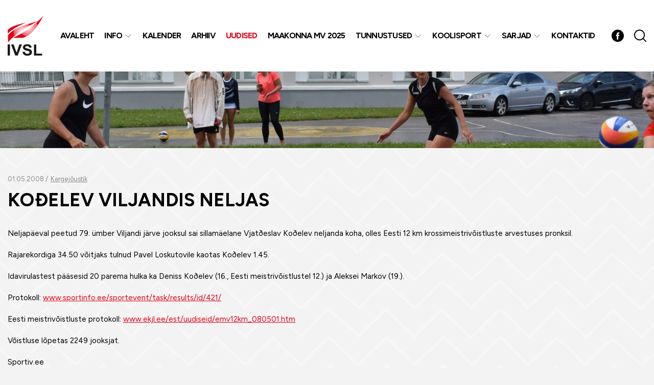

--- FILE ---
content_type: text/css
request_url: https://sportiv.ee/wp-content/themes/sportiv/theme/css/theme.css?ver=1763726035
body_size: 8816
content:
@charset "UTF-8";
*{min-height:0;min-width:0}img{max-width:100%;height:auto;min-height:1px}img.alignright{float:right;margin:0 0 1em 1em}img.alignleft{float:left;margin:0 1em 1em 0}img.aligncenter{display:block;margin-left:auto;margin-right:auto}.alignright{float:right}.alignleft{float:left}.aligncenter{display:block;margin-left:auto;margin-right:auto}a,button,input,textarea,select{outline:none!important}:focus{outline:none!important}.row:before,.row:after{width:0;height:0}body{overflow-x:hidden}#wrapper{width:100%;margin-left:auto;margin-right:auto}

svg *[fill="#11a2e2"],
svg *[fill="#3fa0e8"]{fill: #E30016}

.read-more-link{text-transform: uppercase; color: #C9C9C9}

body{background: #F3F3F3; font-family: "Figtree", sans-serif;}
.header-social {margin-right: 20px}

@media (min-width: 1200px){
    .w-max{
        max-width: 100vw!important;
        margin-left: calc( -100vw / 2 + 100% / 2 )!important;
        margin-right: calc( -100vw / 2 + 100% / 2 )!important;
    }
    .has-scrollbar .w-max{
        max-width: calc(100vw - var(--scroll-bar))!important;
        margin-left: calc(-50vw + 50% + (var(--scroll-bar) / 2))!important;
        margin-right: calc(-50vw + 50% + (var(--scroll-bar) / 2))!important;
    }
}
@media (max-width: 1199px){
    .w-max{margin-left: var(--grid-margin); margin-right: var(--grid-margin)}
}

.bg-white{background-color: #fff}

.searchbox{
    border: 1px solid #ddd;
    background-color: #fff;
    width: 100%
}
.searchbox,
.searchbox > .searchbox-submit{
    display: -ms-flexbox;
    display: -webkit-flex;
    display: flex;
    -webkit-flex-direction: row;
    -ms-flex-direction: row;
    flex-direction: row;
    -webkit-flex-wrap: wrap;
    -ms-flex-wrap: wrap;
    flex-wrap: wrap;
    -webkit-justify-content: center;
    -ms-flex-pack: center;
    justify-content: center;
    -webkit-align-content: center;
    -ms-flex-line-pack: center;
    align-content: center;
    -webkit-align-items: center;
    -ms-flex-align: center;
    align-items: center;
}

.searchbox > .searchbox-input,
.searchbox > .searchbox-submit{height: 2.5rem}
.searchbox > .searchbox-input{
    -webkit-flex: 1 1 auto;
    -ms-flex: 1 1 auto;
    flex: 1 1 auto;
    padding: 5px 15px;
    border: none;
    background: transparent
}
.searchbox > .searchbox-submit{width: 2.5rem; border: none; padding: 0; background: none}
.searchbox > .searchbox-submit:hover svg path{fill: #E30016}


.gallery{
    margin: -15px;
    display: -ms-flexbox;
    display: -webkit-flex;
    display: flex;
    -webkit-flex-direction: row;
    -ms-flex-direction: row;
    flex-direction: row;
    -webkit-flex-wrap: wrap;
    -ms-flex-wrap: wrap;
    flex-wrap: wrap;
    -webkit-justify-content: flex-start;
    -ms-flex-pack: start;
    justify-content: flex-start;
    -webkit-align-content: stretch;
    -ms-flex-line-pack: stretch;
    align-content: stretch;
    -webkit-align-items: stretch;
    -ms-flex-align: stretch;
    align-items: stretch;
}
    .gallery > .gallery-item{
        padding: 15px;
        -ms-flex: 0 0 100%;
        flex: 0 0 100%;
        width: 100%;
        max-width: 50%
    }

    @media (min-width: 567px){
        .gallery.gallery-columns-3 > .gallery-item,
        .gallery.gallery-columns-4 > .gallery-item,
        .gallery.gallery-columns-5 > .gallery-item{max-width: 33.3334%}
    }
    @media (min-width: 768px){
        .gallery.gallery-columns-4 > .gallery-item{max-width: 25%}
        .gallery.gallery-columns-5 > .gallery-item{max-width: 20%}
    }

/* =============================================================================
   header
   ========================================================================== */
#header{ font-size: 1rem; line-height: 1.25rem }

#header > .container > .row,
.col-logo svg{-webkit-transition:all .25s ease-in-out;-moz-transition:all .25s ease-in-out;-ms-transition:all .25s ease-in-out;-o-transition:all .25s ease-in-out;transition:all .25s ease-in-out}

#header{top:0;width:100%;background-color:#fff;z-index:100}

#header a{text-decoration:none}
#header ul{padding:0;list-style:none}

#primary-menu > ul > li > a{font-weight:700; letter-spacing:-0.75px; text-transform: uppercase}
.sub-menu-toggle{position:absolute;top:0;right:0;cursor:pointer;display:block}
#header .menu-item-has-children{position:relative}

#header li:hover > a,
#header [class*="current-menu-"] > a,
#header [class*="current_page_"] > a{color: #E30016}

#header > #collapseSearch{
    top: 100%;
    left: 0;
    width: 100%;
    background: #efefef;
    -webkit-box-shadow: 0px 5px 5px 0px rgba(0,0,0,0.05);
    -moz-box-shadow: 0px 5px 5px 0px rgba(0,0,0,0.05);
    box-shadow: 0px 5px 5px 0px rgba(0,0,0,0.05)
}
#header > #collapseSearch > .container{padding: 15px}

.toggleSearch{border: none; background: none; padding: 0}
    .toggleSearch:hover svg path{fill: #E30016}
    
.toggleSearch + *{margin-left: 15px}

/* =============================================================================
   builder
   ========================================================================== */
.whitebox-grid .whitebox-item{
    padding: 2.5rem 1.875rem 5rem;
    background-color: #fff;
    -webkit-box-shadow: 0px 0px 25px 0px rgba(0,0,0,0.05);
    -moz-box-shadow: 0px 0px 25px 0px rgba(0,0,0,0.05);
    box-shadow: 0px 0px 25px 0px rgba(0,0,0,0.05)
}
    .whitebox-grid .whitebox-item h2{font-size: 1.5rem; line-height: 1em; margin-bottom: 0.9375rem}
    .whitebox-grid .whitebox-item > .b-buttons:last-child{
        margin: 0;
        position: absolute;
        left: 1.875rem;
        bottom: 0;
        right: 1.875rem;
        height: 5rem;
        overflow: hidden;
    }
        .whitebox-grid .whitebox-item > .b-buttons:last-child > .row{height: calc(100% + 30px)}

.whitebox-grid .row-grid > .col{min-width: 100%}
@media (min-width: 620px){
    .whitebox-grid .row-grid > .col{min-width: 50%}
}
@media (min-width: 992px){
    .whitebox-grid .row-grid > .col{min-width: 33.3334%}
}

.whitebox-grid + .b-component{margin-top: 5rem}

.b-imglink-slider > * + *{margin-top: 2.5rem}

.b-imglink-slider .swiper-button-prev,
.b-imglink-slider .swiper-button-next{
    width: 2.5rem;
    height: 2.5rem;
    background: #fff;
    border-radius: 50%;
    top: calc( 50% - 3.75rem );
    -webkit-box-shadow: 0px 0px 25px 0px rgba(0,0,0,0.05);
    -moz-box-shadow: 0px 0px 25px 0px rgba(0,0,0,0.05);
    box-shadow: 0px 0px 25px 0px rgba(0,0,0,0.05)
}
.b-imglink-slider .swiper-slide > a{display: block; width: 100%; max-width: 270px; margin: 0 auto}

@media (min-width: 1440px){
    .b-imglink-slider .swiper-button-prev{left: -60px}
    .b-imglink-slider .swiper-button-next{right: -60px}
}

.col-nav{padding-left: unset!important; padding-right: unset!important}

body:not(.home) .builder-elements{background: url(../images/pattern.png) center top repeat-y}

.home .entry-banner + .whitebox-grid{margin-top: -160px}

.home .builder-elements{position: relative; isolation: isolate}
.home .builder-elements::before,
.home .builder-elements::after{
    content: '';
    display: block;
    width: 320px;
    height: 228.29px;
    background-size: contain;
    background-repeat: no-repeat;
    z-index: -1;
    position: absolute;
}

.home .builder-elements::before{right: -10px; top: 710px; background-image: url(../images/element.svg)}
.home .builder-elements::after{left: -10px; bottom: 10%; background-image: url(../images/element-2.svg)}

.builder-element{padding: 50px 0}
.builder-element.bg-lightblue{padding: 70px 0}
.builder-element.no-pad-top,
.builder-element.bg-transparent + .bg-transparent,
.builder-element.bg-lightblue + .bg-lightblue{padding-top: 0}
.builder-element.bg-transparent + .bg-lightblue,
.builder-element.bg-lightblue + .bg-transparent{margin-top: 20px}

.builder-element.bg-transparent:last-child{padding-bottom: 0}

.b-component + .b-component:not(.b-buttons):not(.b-heading){margin-top: 30px}
.b-component + .b-component.b-buttons{margin-top: 40px}
.b-component + .b-component.b-heading{margin-top: 70px}

.flex-iconcards{margin: -15px}
.flex-iconcards > *{
    padding: 15px;
    -ms-flex-preferred-size: 0;
    
    -ms-flex-positive: 1;
    flex-grow: 1;
    max-width: 100%
}

.iconcard{
    text-decoration: none!important;
    font-size: 1.125rem;
    line-height: 1.25rem;
    background-color: #EBEBEB;
    padding: 2.5rem 0.9375rem
}
    .iconcard > .d-flex{background: currentColor; max-width: 120px; margin: 0 auto 1.25rem}
    .iconcard:hover > .d-flex{opacity: .85}
        .iconcard > .d-flex:first-child::before{
            content: '';
            display: block;
            width: 0;
            padding-top: 133.3334%
        }

.b-quicklinks.bg-white{padding: 5rem 0}

.b-quicklinks.w-max:last-child:not(:first-child){margin-top: 4.375rem}

@media (min-width: 350px){
    .flex-iconcards > *{width: 50%}
}
@media (min-width: 640px){
    .flex-iconcards > *{width: 50%}
}
@media (min-width: 800px){
    .flex-iconcards > *{min-width: 25%; flex-basis: 0;}
	
}
@media (min-width: 1024px){
    .flex-iconcards > *{min-width: 20%}
}

.list-item-info h6{line-height: 1.125rem}

.posts-list-item + .posts-list-item{margin-top: 0.9375rem; padding-top: 0.9375rem; border-top: 1px dashed #ccc}
    .posts-list-item > .list-item-thumb:empty{width: 70px; height: 70px; background-color: #efefef}
    .posts-list-item > .list-item-thumb img{display: block}
    .posts-list-item > .list-item-thumb + .list-item-info{
        -ms-flex-preferred-size: 0;
        flex-basis: 0;
        -ms-flex-positive: 1;
        flex-grow: 1;
        max-width: 100%;
        padding-left: 30px
    }
    .posts-list-item .list-item-info > a{text-decoration: none!important}
	.posts-list-item .list-item-info > a.read-more{display: block; margin-top: 15px; color: #E30016; text-decoration: underline !important; background-color: transparent}
	.posts-list-item .list-item-info > a.read-more:hover{text-decoration:none !important}
	.posts-list-item .list-item-info h4 {margin-bottom: 15px}
a.read-more:hover{color: #E30016; text-decoration: none}
    .posts-list-item .list-item-info dl{
        font-size: 0.8125rem;
        color: #8B8B8B;
        position: relative;
        display: -ms-flexbox;
        display: -webkit-flex;
        display: flex;
        -webkit-flex-direction: row;
        -ms-flex-direction: row;
        flex-direction: row;
        -webkit-flex-wrap: wrap;
        -ms-flex-wrap: wrap;
        flex-wrap: wrap;
        -webkit-justify-content: flex-start;
        -ms-flex-pack: start;
        justify-content: flex-start;
        -webkit-align-content: flex-start;
        -ms-flex-line-pack: start;
        align-content: flex-start;
        -webkit-align-items: flex-start;
        -ms-flex-align: start;
        align-items: flex-start;
    }
        .posts-list-item .list-item-info dl dd{margin-bottom: 0.375rem}
        .posts-list-item .list-item-info dl dd:not(:last-child):after{content: ' / '; margin-right: 5px}


@media (min-width: 992px){
    .b-columns > .row > * + .offset-lg-1:before{
        content: '';
        display: block;
        width: 1px;
        position: absolute;
        top: 15px;
        bottom: 15px;
        background-color: #E6E6E6;
        left: -4.166665%;
        -moz-transform: translateX(-20px);
        -webkit-transform: translateX(-20px);
        -o-transform: translateX(-20px);
        -ms-transform: translateX(-20px);
        transform: translateX(-20px)
    }
}

.b-fwslider .swiper-container{overflow: visible}
.b-fwslider .swiper-slide{width: unset; height: unset}

@media (min-width: 1310px){
    .b-fwslider .swiper-container .swiper-button-prev{left: -50px}
    .b-fwslider .swiper-container .swiper-button-next{right: -50px}
}

/* =============================================================================
   entry
   ========================================================================== */
.entry-banner{isolation: isolate}
.entry-banner::before{content: ''; display: block; position: absolute; inset: 0; background: #000; opacity: .2;}
.home .entry-banner::before{opacity: .5}

.entry-banner:not(.single-locations){height: 9.375rem; background-color: #000}

.home .entry-banner{height: unset!important; text-shadow: 2px 2px 3px rgba(0, 0, 0, 0.5); font-size: 2rem; line-height: 2.25rem}
.home .entry-banner .container{height: 600px; padding-bottom: 160px}

.home .entry-banner h1{font-size: 4rem; line-height: 1em}
.home .entry-banner h1 + *{margin-top: 0.25rem}

@media (max-width: 991px){
    .home .entry-banner h1{font-size: 2.5rem}
    .home .entry-banner{font-size: 1.5rem; line-height: 1.75rem}
}

.single-locations .entry-banner,
.archive .entry-banner{height: 440px; z-index: 1}
.post-type-archive-locations .entry-banner{height: 9.375rem}
.entry-body{padding-top: 3.125rem}

.e-title{font-size: 2.25rem; line-height: 3rem; text-transform: uppercase}

.e-title + *:not(.row-grid){margin-top: 1.875rem}
.e-title + .row-grid{margin-top: 0.9375rem}

.entry-body h2{font-size: 1.8rem}
.entry-body h3{font-size: 1.4rem}

.e-content ul:not([class]),
.e-content ul.wp-el,
.e-content ol{padding-left: 1.125em}
    .e-content ul:not([class]) li + li,
    .e-content ul.wp-el li + li,
    .e-content ol:not([class]) li + li,
    .e-content ol.wp-el li + li{margin-top: 0.9375em}

.e-content > * + *,
.editor-content > * + *{margin-top: 20px}
.e-content > * + h1, .e-content > * + h2, .e-content > * + h3, .e-content > * + h4, .e-content > * + h5, .e-content > * + h6,
.editor-content > * + h1, .editor-content > * + h2, .editor-content > * + h3, .editor-content > * + h4, .editor-content > * + h5, .editor-content > * + h6{margin-top: 40px}

.wp-block-table {margin-top: 20px}
.wp-block-table table th,.wp-block-table table td{padding:0.875em 1.125em}.wp-block-table table{width:100%}.wp-block-table table thead tr{background-color:#E30016;color:#fff;font-weight:500}.wp-block-table table tbody tr:nth-child(odd){background-color:#fff}.wp-block-table table tbody tr:nth-child(even){background-color:#F0F0F0}.ml-empty{display:none!important}@media screen and (max-width: 817px) and (min-width: 420px){.ml-grid{display:-ms-flexbox;display:-webkit-flex;display:flex;-webkit-flex-direction:row;-ms-flex-direction:row;flex-direction:row;-webkit-flex-wrap:wrap;-ms-flex-wrap:wrap;flex-wrap:wrap;-webkit-justify-content:flex-start;-ms-flex-pack:start;justify-content:flex-start;-webkit-align-content:stretch;-ms-flex-line-pack:stretch;align-content:stretch;-webkit-align-items:stretch;-ms-flex-align:stretch;align-items:stretch}.ml-grid > .ml-table{-ms-flex-preferred-size:0;flex-basis:0;-ms-flex-positive:1;flex-grow:1;max-width:100%;min-width:50%;padding:10px;margin:0}.ml-grid > .ml-title{min-width:30%;max-width:40%}.ml-grid > .ml-title + .ml-value{min-width:60%}}.ml-responsive-table dd{font-size: clamp(0.9375rem, 3vw, 1rem)}

* + .location-link{margin-top: 1.875em}
.location-link{color: #E30016; text-decoration: none; line-height: 1.5em}
.location-link:hover{color: #000}
.location-link svg{margin-left: 0.6875em; width: 1.5em; height: 1.5em; display: block}

* + .event-location{margin-top: 2.5rem}

.event-location > h2,
.event-location > h3{margin-bottom: 1.25rem}

.single-event-meta{padding: 0; list-style: none}

.e-content a:not([class]):not(:hover){color: #E30016}

* + .upcoming-events-list{margin-top: 2.5rem}
.upcoming-events-list > h2 + *{margin-top: 1.25rem}

.event-location + .event-location{padding-top: 2.5rem; border-top: 1px solid #ddd}

.pagi-nav{width: 100%;}
* + .pagi-nav{margin-top: 2.5rem; text-align: center}
.pagi-nav a{text-decoration: none!important}

* + .wpfd-content{margin-top: 1.25rem}
.wpfd-content + *{margin-top: 3.125rem}

/* =============================================================================
   calendar
   ========================================================================== */
.b-title{text-transform: uppercase}

.b-title h1{color: #fff; text-shadow: 2px 2px 3px rgba(0, 0, 0, 0.5)}

* + .b-title{margin-top: 3.75rem}

/* =============================================================================
   sidebar
   ========================================================================== */
.gksm-custom-menu-widget ul{padding:0;list-style:none}.gksm-custom-menu-widget li + li{border-top:1px solid #E6E6E6}.gksm-custom-menu-widget a{display:block;padding:10px;text-decoration:none!important;color:#000;-webkit-transition:background .15s ease-in-out,color .15s ease-in-out;-moz-transition:background .15s ease-in-out,color .15s ease-in-out;-ms-transition:background .15s ease-in-out,color .15s ease-in-out;-o-transition:background .15s ease-in-out,color .15s ease-in-out;transition:background .15s ease-in-out,color .15s ease-in-out}.gksm-custom-menu-widget li:hover > a,.gksm-custom-menu-widget .current-menu-item > a,.gksm-custom-menu-widget .current-menu-parent > a,.gksm-custom-menu-widget .current-menu-ancestor > a{background-color:#E30016;color:#fff}
#sidebar {font-weight: 600}
#sidebar .gksm-custom-menu-widget,
body:not(.home) .calendar-wrap{
    background-color: #fff;
    padding: 1.25rem;
    -webkit-box-shadow: 0px 3px 6px 0px rgba(0,0,0,0.16);
    -moz-box-shadow: 0px 3px 6px 0px rgba(0,0,0,0.16);
    box-shadow: 0px 3px 6px 0px rgba(0,0,0,0.16)
}
.sidebar-inner > * + *{margin-top: 3.75rem}

.entry-banner .calendar-wrap{padding: 1.875rem}

.widget-title{margin-bottom: 1.25em; font-size: 1.5rem; line-height: 1.2; text-transform: uppercase}

/* =============================================================================
   calendar
   ========================================================================== */
.calendar-wrap{max-width: 370px; margin-left: auto; margin-right: auto}

.flatpickr-calendar{font-size: 0.9375rem!important}
.flatpickr-calendar.inline{top: 0!important; border: none!important; box-shadow: none!important}

.flatpickr-calendar, .flatpickr-weekdays, .flatpickr-days, .dayContainer{min-width: 100%!important; width: 100%!important; max-width: 100%!important}
.flatpickr-current-month{font-size:100%!important}
.flatpickr-weekdays{margin: 10px 0}

.dayContainer .flatpickr-day{
    display: -ms-flexbox!important;
    display: -webkit-flex!important;
    display: flex!important;
    -webkit-flex-direction: row;
    -ms-flex-direction: row;
    flex-direction: row;
    -webkit-flex-wrap: wrap;
    -ms-flex-wrap: wrap;
    flex-wrap: wrap;
    -webkit-justify-content: center;
    -ms-flex-pack: center;
    justify-content: center;
    -webkit-align-content: center;
    -ms-flex-line-pack: center;
    align-content: center;
    -webkit-align-items: center;
    -ms-flex-align: center;
    align-items: center;
    height: unset!important;
    border-radius: 50%!important;
}
.flatpickr-day::before{content: ''; display: block; width: 0; padding-top: 100%}

.flatpickr-day{height: unset!important; line-height: 24px!important;font-size: .9375rem!important}
.flatpickr-calendar{border-radius: 0!important}
.flatpickr-months .flatpickr-month{height: 24px!important}
.flatpickr-current-month{padding: 0 24px!important; line-height: 24px!important; height: 24px!important; width: 100%!important; left: 0!important}
.flatpickr-months .flatpickr-prev-month,
.flatpickr-months .flatpickr-next-month{
    padding: 0!important;
    width: 24px!important;
    height: 24px!important;
    display: -ms-flexbox;
    display: -webkit-flex;
    display: flex;
    -webkit-flex-direction: row;
    -ms-flex-direction: row;
    flex-direction: row;
    -webkit-flex-wrap: wrap;
    -ms-flex-wrap: wrap;
    flex-wrap: wrap;
    -webkit-justify-content: center;
    -ms-flex-pack: center;
    justify-content: center;
    -webkit-align-content: center;
    -ms-flex-line-pack: center;
    align-content: center;
    -webkit-align-items: center;
    -ms-flex-align: center;
    align-items: center;
}

.flatpickr-months .flatpickr-prev-month svg,
.flatpickr-months .flatpickr-next-month svg{width: 19.999px; height: 15px}

span.flatpickr-weekday{color: inherit; font-weight: 400!important; font-size: inherit!important}
.flatpickr-months *{color: inherit!important}

.flatpickr-months .flatpickr-prev-month svg,
.flatpickr-months .flatpickr-next-month svg{fill: #000}
.flatpickr-months .flatpickr-prev-month:hover svg,
.flatpickr-months .flatpickr-next-month:hover svg{fill: #E30016!important}

.has-events{color: #fff; text-decoration: none; border-radius: 50%!important}

.flatpickr-day.today{background-color: #f64747!important}
.flatpickr-day:not(:hover):not(.selected){background-color: #E3E3E3!important}
.flatpickr-day.today:not(:hover):not(.selected){background-color: #ddd!important}

.flatpickr-day.prevMonthDay:not(:hover):not(.selected),
.flatpickr-day.prevMonthDay:hover,
.flatpickr-day.nextMonthDay:not(:hover):not(.selected),
.flatpickr-day.nextMonthDay:hover{background-color: #fff!important; cursor: default!important}

.flatpickr-weekday,
.flatpickr-day{border: 2px solid #fff!important}

.flatpickr-weekday{border-bottom: none!important; height: 24px!important; line-height: 24px!important}
.flatpickr-weekday{color: #E30016!important}

.flatpickr-current-month span.cur-month{font-weight: 400!important; cursor: default!important; background: none!important}

.flatpickr-input[readonly]{cursor: unset!important}

/* =============================================================================
   footer
   ========================================================================== */
.home .builder-elements > .b-component:not(.w-max):last-child{margin-bottom: 5rem}

#footer{
    font-size: 0.8125rem;
    background: #F3F3F3;
    padding: 5rem 0
}
    #footer > .container > * + .d-flex{border-top:1px solid #fff; padding-top: 3.125rem}
        #footer a{text-decoration:none}
        #footer ul{padding:0;list-style:none}

#footer .b-partners + *{margin-top: 3.75rem}
#footer .b-partners > * + *{margin-top: 2.1875rem}

.home #footer{background: #fff}
.home #footer > .container > * + .d-flex{border-color: #F0F0F0}

/* =============================================================================
   media query
   ========================================================================== */
@media (min-width: 681px){
    .b-title{
        -ms-flex-preferred-size: 0;
        flex-basis: 0;
        -ms-flex-positive: 1;
        flex-grow: 1;
        max-width: 100%;
    }
}
@media (min-width: 992px){ 
    .sidebar-inner{
        position: sticky;
        margin-top: -7.5rem;
        top: 90px;
    }   

    #footer > .d-flex{padding:45px 0}.footer-contact{-ms-flex-preferred-size:0;flex-basis:0;-ms-flex-positive:1;flex-grow:1;max-width:100%}.footer-contact + *{padding-left:30px}#footer ul{margin:-15px;padding:0;list-style:none;display:-ms-inline-flexbox;display:-webkit-inline-flex;display:inline-flex;-webkit-flex-direction:row;-ms-flex-direction:row;flex-direction:row;-webkit-flex-wrap:wrap;-ms-flex-wrap:wrap;flex-wrap:wrap;-webkit-justify-content:flex-start;-ms-flex-pack:start;justify-content:flex-start;-webkit-align-content:center;-ms-flex-line-pack:center;align-content:center;-webkit-align-items:center;-ms-flex-align:center;align-items:center}#footer ul > li{padding:15px;position:relative}#footer ul > li:not(:last-child):after{content:'/';position:absolute;top:50%;right:-3px;-moz-transform:translateY(-50%);-webkit-transform:translateY(-50%);-o-transform:translateY(-50%);-ms-transform:translateY(-50%);transform:translateY(-50%)}
}
@media (min-width: 1024px){
    #wrapper{padding-top: 8.75rem}

    #header {position: fixed}
	.sidebar-inner{margin-top: -7.5rem; top: 10.9375rem}

    #header > .container > .row{height:8.75rem}#menu-toggle{display:none}#primary-menu > ul{display:-ms-flexbox;display:-webkit-flex;display:flex;-webkit-flex-direction:row;-ms-flex-direction:row;flex-direction:row;-webkit-flex-wrap:wrap;-ms-flex-wrap:wrap;flex-wrap:wrap;-webkit-justify-content:flex-end;-ms-flex-pack:end;justify-content:flex-end;-webkit-align-content:center;-ms-flex-line-pack:center;align-content:center;-webkit-align-items:center;-ms-flex-align:center;align-items:center}#primary-menu > ul > li:not(:last-child){margin-right:20px}#primary-menu .sub-menu{z-index:10;display:none;position:absolute;top:100%;margin-top:15px;left:0;white-space:nowrap;background-color:#fff;-webkit-box-shadow:0 15px 15px 0 rgba(0,0,0,0.15);-moz-box-shadow:0 15px 15px 0 rgba(0,0,0,0.15);box-shadow:0 15px 15px 0 rgba(0,0,0,0.15)}#primary-menu .sub-menu > li > a{display:block;padding:10px 15px}#primary-menu .sub-menu > li + li{border-top:1px solid #efefef}#header .menu-item-has-children{padding-right:1.25rem}.sub-menu-toggle{width:1rem;height:1rem;top:50%;-moz-transform:translateY(-50%);-webkit-transform:translateY(-50%);-o-transform:translateY(-50%);-ms-transform:translateY(-50%);transform: translateY(-50%)}.sub-menu-toggle svg{width:.75rem;height:.75rem}
	#header.fixed{
        -webkit-box-shadow: 0px 0px 25px 0px rgba(0,0,0,0.15);
        -moz-box-shadow: 0px 0px 25px 0px rgba(0,0,0,0.15);
        box-shadow: 0px 0px 25px 0px rgba(0,0,0,0.15)
    }
    #header.fixed > .container > .row{height: 80px}

    #header.fixed .col-logo svg{height: 50px; width: 44.33px}
}
@media (max-width: 1023px){
    body.toggled{overflow:hidden}#menu-toggle{display:block!important;transition:.8s ease;z-index:9999;position:relative;height:40px;width:40px;border:2px solid #E30016;-webkit-border-radius:50%;-moz-border-radius:50%;border-radius:50%;background:none}#menu-toggle .menui{display:block;position:absolute;width:26px;top:50%;left:50%;margin:-1px 0 0 -13px;height:2px;background:#E30016;-webkit-transition:all .35s ease-in-out;-moz-transition:all .35s ease-in-out;-ms-transition:all .35s ease-in-out;-o-transition:all .35s ease-in-out;transition:all .35s ease-in-out;border-radius:1px}#menu-toggle:not(.toggled) .menui.top-menu{margin-top:-6px}#menu-toggle:not(.toggled) .menui.bot-menu{margin-top:4px}#menu-toggle.toggled .menui.top-menu{top:18px;-webkit-transform:rotate(45deg);transform:rotate(45deg)}#menu-toggle.toggled .menui.mid-menu{opacity:0}#menu-toggle.toggled .menui.bot-menu{top:18px;-webkit-transform:rotate(-225deg);transform:rotate(-225deg)}#wrapper{padding-top:70px}#header{position:fixed;-webkit-box-shadow:0 0 25px 0 rgba(0,0,0,0.15);-moz-box-shadow:0 0 25px 0 rgba(0,0,0,0.15);box-shadow:0 0 25px 0 rgba(0,0,0,0.15)}#header > .container > .row{height:70px}#header-items{padding:70px 0 15px;position:fixed;width:100%;height:100%;top:0;width:100%;max-width:360px;background: rgb(239,239,239);
        background: -moz-linear-gradient(-45deg, rgba(239,239,239,1) 0%, rgba(255,255,255,1) 100%);
        background: -webkit-linear-gradient(-45deg, rgba(239,239,239,1) 0%,rgba(255,255,255,1) 100%);
        background: linear-gradient(135deg, rgba(239,239,239,1) 0%,rgba(255,255,255,1) 100%);
        filter: progid:DXImageTransform.Microsoft.gradient( startColorstr='#efefef', endColorstr='#ffffff',GradientType=1 );-webkit-transition:all .25s ease-in-out;-moz-transition:all .25s ease-in-out;-ms-transition:all .25s ease-in-out;-o-transition:all .25s ease-in-out;transition:all .25s ease-in-out;z-index:50}#primary-menu{position:relative;height:100%;overflow-x:hidden;overflow-y:auto}#header-items:not(.toggled){right:-100%}#header-items.toggled{right:0;-webkit-box-shadow:0 0 25px 0 rgba(0,0,0,0.15);-moz-box-shadow:0 0 25px 0 rgba(0,0,0,0.15);box-shadow:0 0 25px 0 rgba(0,0,0,0.15)}#primary-menu a{display:block;padding:10px 15px}#primary-menu > ul > li > a{font-size:1rem;line-height:1.25rem}#primary-menu .menu-item-has-children > a{padding-right:3.4375rem}#primary-menu li + li{border-top:1px solid rgba(0,0,0,0.05)}.sub-menu-toggle{width:2.5rem;height:2.5rem;background-color:rgba(0,0,0,0.05)}#primary-menu .sub-menu{background-color:rgba(255,255,255,.5);display:none}#primary-menu .sub-menu a{padding-left:1.875rem}#primary-menu .sub-menu a:hover,#primary-menu .sub-menu .current-menu-item > a,#primary-menu .sub-menu .current-menu-parent > a,#primary-menu .sub-menu .current-menu-ancestor > a{background-color:#E30016;color:#fff!important}

    #header .col-logo svg{height: 50px; width: 44.33px}
}
@media (max-width: 991px){
    #sidebar{margin-top: 30px}

    #footer > .d-flex{padding: 1.5625rem 0; text-align: center}
    #footer > .d-flex > *{width: 100%}
    
    #footer ul > li + li{margin-top: 0.3125rem}
    #footer * + .creator-logo{margin-top: 1.875rem}

    #footer .d-flex > *{
        min-width: 100%;
        flex-basis: 100%;
        text-align: center;
    }
}
@media (max-width: 680px){
    .entry-banner:not(.single-locations){height: 108px}
    .single-locations .entry-banner, .archive .entry-banner{height: auto; padding: 30px 0}
    .b-title{text-align: center}
    .b-title,
    .b-calendar{
        -ms-flex: 0 0 100%;
        flex: 0 0 100%;
        width: 100%;
        max-width: 100%;
        flex: 0 0 auto\0;
    }
    .b-calendar{width: 100%; margin-top: 15px}
    .entry-banner .b-calendar .calendar-wrap{margin-left: auto; margin-right: auto}
}

.flatpickr-day{cursor: default!important; background-color: #F0F0F0!important}
.flatpickr-day.selected{color: inherit!important}
.flatpickr-day >.has-events {
    background-color: #E30016;
    color: #fff!important;
    display: block;
    width: 100%;
    height: 100%;
    display: -ms-flexbox;
    display: -webkit-flex;
    display: flex;
    -webkit-flex-direction: row;
    -ms-flex-direction: row;
    flex-direction: row;
    -webkit-flex-wrap: wrap;
    -ms-flex-wrap: wrap;
    flex-wrap: wrap;
    -webkit-justify-content: center;
    -ms-flex-pack: center;
    justify-content: center;
    -webkit-align-content: center;
    -ms-flex-line-pack: center;
    align-content: center;
    -webkit-align-items: center;
    -ms-flex-align: center;
    align-items: center;
}
.flatpickr-day >.has-events:hover{background-color: #92000E}

.tippy-box{border-radius: 0}
ul.calendar-tooltip {padding: 5px;list-style: none}
ul.calendar-tooltip > li + li{border-top: 1px solid #F0F0F0; margin-top: 5px; padding-top: 5px}
.calendar-wrap{display:none}

.col-files > * + *{margin-top: .5rem}

.year-select-group {
    max-width: 177px;
}
* + .year-select-group{margin-top: 10px}

.year-select-group > select {
    border-radius: 0;
}
.year-select-group .nice-select {
	line-height: 26px !important;
}
form.wpcf7-form {margin-top: 15px;}
form.wpcf7-form input:not([type="submit"]){
   display: block;
   width: 100%;
   height: 42px;
   padding: 9px 19px;
   font-size: 1rem;
   font-weight: 400;
   line-height: 22px;
   color: #000;
   background-color: #fff;
   background-clip: padding-box;
   border: 1px solid #C9C9C9;
   border-radius: 0;
   transition: border-color 0.15s ease-in-out, box-shadow 0.15s ease-in-out;
   box-shadow: 0 1px 4px 0px rgba(31, 31, 31, 0.16);
   
}
.wpcf7-form-control-wrap {
	margin-bottom: 15px;
	display: block;
}
form.wpcf7-form .send{
    margin-top: 30px;
}
form.wpcf7-form .nice-select {
	width: 100% !important;
}
.wpcf7 form.invalid .wpcf7-response-output, .wpcf7 form.unaccepted .wpcf7-response-output {
    background-color: #ffffff!important;
    color: #dc3232;
    padding: 4px;
    padding-left: 6px;
    padding-right: 6px;
    text-align: center;
    margin-left: auto;
    margin-right: auto;
    width: fit-content;
    border: solid 1px #ff0404a6;
	box-shadow: 0 0 3px red;
}

.wpcf7 form.sent .wpcf7-response-output {
    
    color: #46b450;
	padding: 4px;
    padding-left: 6px;
    padding-right: 6px;
    text-align: center;
    margin-left: auto;
    margin-right: auto;
    width: fit-content;
	border: solid 1px #46b450;
	box-shadow: 0 0 3px #00ff3a;
}



.wpfd-content {padding: 0 !important; background: none!important; margin-left: -10px!important; margin-right: -10px!important}
.wpfd-container {margin: 0 !important;}
.wpfd-categories {min-height: 0 !important;}

.department-group + .department-group{
	margin-top: 1.25rem;
	padding-top: 1.25rem;
}
.department-group > * + *{margin-top: .5rem}

.tm-item{
	display: -ms-flexbox;
    display: -webkit-flex;
    display: flex;
    -webkit-flex-direction: row;
    -ms-flex-direction: row;
    flex-direction: row;
    -webkit-flex-wrap: wrap;
    -ms-flex-wrap: wrap;
    flex-wrap: wrap;
    -webkit-justify-content: flex-start;
    -ms-flex-pack: start;
    justify-content: flex-start;
    -webkit-align-content: center;
    -ms-flex-line-pack: center;
    align-content: center;
    -webkit-align-items: center;
    -ms-flex-align: center;
    align-items: center;
}
* + .tm-item__content{
	-ms-flex-preferred-size: 0;
    flex-basis: 0;
    -ms-flex-positive: 1;
    flex-grow: 1;
    max-width: 100%;
	padding-left: 1.25rem
}

.tm_name{font-size: 1.25rem; line-height: 1.3}
.tm_contacts{margin-top: .5rem}
.tm_job{font-style: italic}

.tm-item__img{width: 100px}
.tm-item__img:empty{height: 150px; background-color: #efefef}

.post-navigation {
	margin-top: 30px;
}
.post-categories a {margin-right: 10px;}

/* AMA CALENDAR */
.nice-select.form-control > .list{
    max-height: 18.75rem;
    overflow-y: auto
}

.block-ama-calendar{
    width: 100%;
    max-width: 85rem;
    padding-right: 15px;
    padding-left: 15px;
    margin-right: auto;
    margin-left: auto;
    position: relative;
    z-index: 1
}
*:not(.entry-banner) + .block-ama-calendar,
.block-ama-calendar + *{margin-top: 5rem}

.entry-banner + .block-ama-calendar{
    margin-top: -10rem;
    min-height: 10rem
}

.ama-calendar-monthly{
    background-color: #fff;
    border-radius: 8px;
    box-shadow: 0 0 25px 0 rgba(0, 0, 0, 0.05)
}
    .ama-calendar-monthly > .fc-header-toolbar{
        display: grid;
        grid-template-columns: auto 1fr auto;
        align-items: center;
        min-height: 3.125rem;
        gap: 0.5rem;
        box-shadow: 0 0 10px 0 rgba(0, 0, 0, 0.05);
        margin: 0!important
    }
        .ama-calendar-monthly > .fc-header-toolbar > .fc-toolbar-chunk > .fc-button{
            display: flex;
            flex-wrap: wrap;
            align-items: center;
            justify-content: center;
            align-self: stretch;
            min-height: 50px;
            width: 46px;
            padding: 0;
            background: none;
            border: none;
            color: currentColor;
            text-decoration: none;
            overflow: hidden;
            position: relative;
            box-shadow: none!important
        }
            .ama-calendar-monthly > .fc-header-toolbar > .fc-toolbar-chunk > .fc-button::before{
                content: '';
                display: block;
                width: 1px;
                height: calc(100% - 0.625rem);
                max-height: 1.25rem;
                background: currentColor;
                position: absolute;
                top: 50%;
                transform: translateY(-50%);
                user-select: none;
                pointer-events: none
            }
            .ama-calendar-monthly > .fc-header-toolbar > .fc-toolbar-chunk > .fc-prev-button::before{right: 0}
            .ama-calendar-monthly > .fc-header-toolbar > .fc-toolbar-chunk > .fc-next-button::before{left: 0}

        .ama-calendar-monthly > .fc-header-toolbar > .fc-toolbar-chunk > .fc-toolbar-title{
            text-align: center;
            font-size: 1.0625rem;
            line-height: 1.25rem;
            font-weight: 800;
            text-transform: uppercase
        }
        
    .ama-calendar-monthly > .fc-view-harness{padding: 0.9375rem}

    .fc-dayGridMonth-view table,
    .fc-dayGridMonth-view table thead,
    .fc-dayGridMonth-view table tbody,
    .fc-dayGridMonth-view table tr,
    .fc-dayGridMonth-view table th,
    .fc-dayGridMonth-view table td{display: block; border: none; padding: 0}

    .fc .fc-dayGridMonth-view .fc-scrollgrid-section,
    .fc .fc-dayGridMonth-view .fc-scrollgrid-section table,
    .fc .fc-dayGridMonth-view .fc-scrollgrid-section > td{height: unset}

    .fc-theme-standard .fc-dayGridMonth-view .fc-scrollgrid{border: none}

    .ama-calendar-monthly tr[role="row"]{
        display: grid;
        grid-template-columns: repeat(7, 1fr);
        gap: .625rem
    }
    .ama-calendar-monthly table[role="grid"] > * + *,
    .ama-calendar-monthly tr[role="row"] + tr[role="row"]{margin-top: .625rem}

    .ama-calendar-monthly tr[role="row"] > *{
        border: 1px solid #E9E9E9;
        background-color: #fff;
        border-radius: .375rem;
        padding: 0;
    }
    .ama-calendar-monthly tr[role="row"] > *:not(.fc-day-today){background-color: #FBFBFB;}
       .ama-calendar-monthly tr[role="row"] > * .fc-daygrid-day-frame{padding: .25rem}

    .ama-calendar-monthly tr[role="row"] > [role="columnheader"] a{text-decoration: none!important; color: #000!important}
    .ama-calendar-monthly tr[role="row"] > [role="columnheader"]{background-color: #fff}

    .ama-calendar-monthly .fc-daygrid-day-number{
        font-size: .9375rem;
        line-height: 1em;
        padding: 0;
        width: 1.375rem;
        height: 1.375rem;
        display: flex;
        flex-wrap: wrap;
        align-items: center;
        justify-content: center;
        color: #000;
        background-color: #E9E9E9;
        text-decoration: none!important;
        letter-spacing: -.02em;
        border-radius: .25rem
    }
    .ama-calendar-monthly tr[role="row"] > * .fc-daygrid-day-frame > .fc-daygrid-day-events{margin: 0}
        .ama-calendar-monthly tr[role="row"] > * .fc-daygrid-day-frame > .fc-daygrid-day-events > .fc-daygrid-event-harness > .fc-event{
            margin-left: 0;
            margin-right: 0;
            font-size: .6875rem;
            line-height: .8125rem;
            padding: 5px
        }

        .fc-daygrid-event-harness a:hover{
            background-color: #000000 !important;
            border-color: #000000 !important;
        }

    .ama-calendar-monthly tr[role="row"] > * .fc-daygrid-day-frame > * + .fc-daygrid-day-events{margin-top: .3125rem}

.ama-calendar-monthly tr[role="row"] > .fc-day-other .fc-daygrid-day-number{opacity: 1}

#ama_event_modal .modal-dialog{
    max-width: 56.25rem
}
#ama_event_modal .modal-dialog > .modal-content > .modal-body > .event-modal--wrapper{
    display: grid;
    grid-template-columns: 20.625rem 1fr;
    gap: 0
}
    #ama_event_modal .modal-dialog > .modal-content > .modal-body > .event-modal--wrapper > .left-sidebar,
    #ama_event_modal .modal-dialog > .modal-content > .modal-body > .event-modal--wrapper > .right-sidebar{padding: 1.875rem}
    #ama_event_modal .modal-dialog > .modal-content > .modal-body > .event-modal--wrapper > .left-sidebar{
        background: #ECECEC
    }
    #ama_event_modal .modal-dialog > .modal-content > .modal-body > .event-modal--wrapper > .right-sidebar{
        background: #F5F5F5;
        display: grid;
        grid-template-rows: 1fr auto;
        gap: 1.25rem 0
    }
    #ama_event_modal .modal-dialog > .modal-content > .modal-body > .event-modal--wrapper a:not(.btn){color: #E30016}
    #ama_event_modal .modal-dialog > .modal-content > .modal-body > .event-modal--wrapper a:not(.btn):hover{color: currentColor}

    #ama_event_modal .modal-dialog > .modal-content > .modal-body > .event-modal--wrapper > .left-sidebar,
    #ama_event_modal .modal-dialog > .modal-content > .modal-body > .event-modal--wrapper > .right-sidebar,
    #ama_event_modal .modal-dialog > .modal-content > .modal-body > .event-modal--wrapper > .left-sidebar img{border-radius: 0.5rem}
    
    #ama_event_modal .modal-dialog > .modal-content > .modal-body > .event-modal--wrapper h2{
        font-size: 1.5rem;
        line-height: 1.875rem;
    }
    #ama_event_modal .modal-dialog > .modal-content > .modal-body > .event-modal--wrapper > .right-sidebar > * + *{margin: 0!important}
    #ama_event_modal .modal-dialog > .modal-content > .modal-body > .event-modal--wrapper > .right-sidebar > .event-contents > * + *{margin-top: 1.25rem}
    #ama_event_modal .modal-dialog > .modal-content > .modal-body > .event-modal--wrapper > .right-sidebar > .event-contents > .event_date + .event_place,
    #ama_event_modal .modal-dialog > .modal-content > .modal-body > .event-modal--wrapper > .right-sidebar > .event-contents > .event_date + .event_organizer,
    #ama_event_modal .modal-dialog > .modal-content > .modal-body > .event-modal--wrapper > .right-sidebar > .event-contents > .event_place + .event_organizer{margin-top: .625rem}
    #ama_event_modal .modal-dialog > .modal-content > .modal-body > .event-modal--wrapper > .right-sidebar .event_date,
    #ama_event_modal .modal-dialog > .modal-content > .modal-body > .event-modal--wrapper > .right-sidebar .event_place{
        position: relative;
        padding-left: 1.75rem
    }
    #ama_event_modal .modal-dialog > .modal-content > .modal-body > .event-modal--wrapper > .right-sidebar .event_date::before,
    #ama_event_modal .modal-dialog > .modal-content > .modal-body > .event-modal--wrapper > .right-sidebar .event_place::before{
        content: '';
        width: 1.125rem;
        height: 1.125rem;
        background-color: #E30016;
        position: absolute;
        top: calc(50% - .5625rem);
        left: 0;
    }
    #ama_event_modal .modal-dialog > .modal-content > .modal-body > .event-modal--wrapper > .right-sidebar .event_date::before{
        mask: url(../images/icon-cal.svg) center no-repeat;
        mask-size: contain;
        -webkit-mask: url(../images/icon-cal.svg) center no-repeat;
        -webkit-mask-size: contain
    }
    #ama_event_modal .modal-dialog > .modal-content > .modal-body > .event-modal--wrapper > .right-sidebar .event_place::before{
        mask: url(../images/icon-loc.svg) center no-repeat;
        mask-size: contain;
        -webkit-mask: url(../images/icon-loc.svg) center no-repeat;
        -webkit-mask-size: contain
    }
    #ama_event_modal .modal-dialog > .modal-content > .modal-body > .event-modal--wrapper > .right-sidebar * + .editor-content{
        padding-top: 1.25rem;
        border-top: 1px solid #E9E9E9
    }
    #ama_event_modal .modal-header{
        border: none;
        justify-content: flex-end;
        padding: .25rem
    }
        #ama_event_modal .modal-header > .btn-close{
            width: 40px;
            height: 40px;
            border: none;
            border-top-right-radius: 12px;
            border-bottom-left-radius: 12px;
        }

@media (max-width: 1199px){
    #ama_event_modal .modal-dialog > .modal-content > .modal-body > .event-modal--wrapper > .left-sidebar,
    #ama_event_modal .modal-dialog > .modal-content > .modal-body > .event-modal--wrapper > .right-sidebar{padding: 0.9375rem}
    #ama_event_modal .modal-dialog > .modal-content > .modal-body > .event-modal--wrapper{grid-template-columns: 11.25rem 1fr}
}
@media (max-width: 767px){
    #ama_event_modal .modal-dialog > .modal-content > .modal-body > .event-modal--wrapper > .left-sidebar,
    #ama_event_modal .modal-dialog > .modal-content > .modal-body > .event-modal--wrapper > .right-sidebar{padding: 0.625rem}
}
@media (max-width: 567px){
    #ama_event_modal .modal-dialog > .modal-content > .modal-body > .event-modal--wrapper{grid-template-columns: 1fr}
    #ama_event_modal .modal-dialog > .modal-content > .modal-body > .event-modal--wrapper > .left-sidebar img{max-width: 11.25rem; height: auto; display: block; margin: 0 auto}
}

.block-ama-event-table{
    width: 100%;
    max-width: 85rem;
    padding-right: 15px;
    padding-left: 15px;
    margin-right: auto;
    margin-left: auto;
    position: relative;
    z-index: 1
}
* + .block-ama-event-table,
.block-ama-event-table + *{margin-top: 5rem}
    .ama-events-table > * + *{margin-top: 1.875rem}
    .ama-events-table > .acm-header > h2{
        text-transform: uppercase;
        font-size: 2.5rem;
        line-height: 3rem;
    }

.aet-main .icon-calendar,
.aet-main .icon-location{display: block; position: relative}
.aet-main .icon-calendar{padding-left: 1.75rem}
.aet-main .icon-location{padding-left: 1.5625rem}

.aet-main .icon-calendar::before,
.aet-main .icon-location::before{
    content: '';
    display: block;
    height: 1.125rem;
    position: absolute;
    left: 0;
    top: calc(50% - 0.5625rem);
    background: currentColor
}
.aet-main .icon-calendar::before{
    width: 1.125rem;
    mask: url(../images/icon-cal.svg) center no-repeat;
    mask-size: contain;
    -webkit-mask: url(../images/icon-cal.svg) center no-repeat;
    -webkit-mask-size: contain;
}
.aet-main .icon-location::before{
    width: .9375rem;
    mask: url(../images/icon-loc.svg) center no-repeat;
    mask-size: contain;
    -webkit-mask: url(../images/icon-loc.svg) center no-repeat;
    -webkit-mask-size: contain;
}
.aet-main tbody .icon-calendar::before,
.aet-main tbody .icon-location::before{background: #E30016}


.ama-events-table .event-table-title{
    font-weight: 700;
    cursor: pointer;
}
.ama-events-table .event-table-title:hover{
    color: #E30016
}

@media (min-width: 992px){
    .aet-main{
        font-size: .9375rem;
        line-height: 1.125rem;
        border-collapse: separate;
        border-spacing: 0
    }
    .aet-main tr:not(.empty_table_row) > *{background-color: #fff; padding: 1.0625rem 1.5625rem}
    .aet-main tr.empty_table_row > *{padding: 5px 0; border: none}
    .aet-main tr:not(.empty_table_row) > *:first-child{border-top-left-radius: 8px; border-bottom-left-radius: 8px}
    .aet-main tr:not(.empty_table_row) > *:last-child{border-top-right-radius: 8px; border-bottom-right-radius: 8px}
    .aet-main thead > tr:not(.empty_table_row) > *{color: #fff; background-color: #E30016; border: 1px solid #E30016}
    .aet-main tbody > tr:not(.empty_table_row) > *{border: 1px solid #E9E9E9}
    .aet-main tr > *:not(:first-child, .empty_table_row){border-left: 0!important}
    .aet-main tr > *:not(:last-child, .empty_table_row){border-right: 0!important}

    .aet-main tr > *:first-child{
        font-weight: 700
    }
    .ama-events-table .event-table-title{
        font-size: 1.25rem;
        line-height: 1.5rem
    }
    
    .aet-main .td-cell{
        display: flex;
        flex-wrap: wrap;
        align-items: center;
        justify-content: flex-start;
        text-align: left;
        height: 100%;
        position: relative;
        min-height: 1.875rem
    }
    .aet-main tr > :not(:first-child) .td-cell::before{
        content: '';
        display: block;
        width: 1px;
        min-height: 30px;
        height: 100%;
        position: absolute;
        top: 50%;
        left: 0;
        transform: translate(-1.5625rem, -50%);
        background: currentColor
    }
}
@media (max-width: 991px){
    .ama-events-table > .acm-header > h2{
        font-size: 1.875rem;
        line-height: 2.25rem
    }

    .aet-main,
    .aet-main tbody,
    .aet-main tr,
    .aet-main th,
    .aet-main td{display: block}
    .aet-main thead{display: none!important}
    .aet-main tr:not(.empty_table_row){
        padding: 15px;
        border: 1px solid #E9E9E9;
        background-color: #fff;
        border-radius: .5rem
    }
    .aet-main tr:not(.empty_table_row){
        display: grid;
        grid-template-rows: auto 1fr auto auto;
        gap: .5rem;
    }
    .aet-main .event-table-title{font-size: 1.125rem; line-height: 1.375rem}
}
@media (min-width: 768px) and (max-width: 991px){
    .aet-main tbody{
        display: grid;
        grid-template-columns: repeat(2, 1fr);
        gap: .625rem
    }
    .aet-main tr.empty_table_row{display: none!important}
}
@media (max-width: 767px){
    .ama-events-table > .acm-header > h2{
        font-size: 1.5rem;
        line-height: 1.875rem
    }

    .aet-main tr.empty_table_row:not(:first-child){margin-top: .625rem}
}

/* =============================================================================
   animated close icon
   ========================================================================== */
.remove, .btn-close{position: relative; display: block; overflow: hidden; text-decoration: none}
   .remove::before, .remove::after,
   .btn-close::before, .btn-close::after{content: ''; display: block; width: 12px; height: 2px; position: absolute; top: calc(50% - 1px); left: calc(50% - 6px); background-color: currentColor; transition: background-color .2s ease-in-out, transform .2s ease-in-out, width .2s ease-in-out}
   .remove::before, .btn-close::before{transform: rotate(45deg)}
   .remove::after, .btn-close::after{transform: rotate(-45deg)}
   .remove:hover::before, .remove:hover::after,
   .btn-close:hover::before, .btn-close:hover::after{transform: rotate(0)}

/* =============================================================================
   ama cal additional
   ========================================================================== */
.ama-calendar-monthly tr[role="row"] > *:only-child{grid-column: 1 / -1}
.fc-theme-standard .fc-scrollgrid{border: none!important}

.fc-dayGridDay-view table thead,
.fc-dayGridDay-view table tbody{
    display: block;
    border: none;
    padding: 0;
}

.ama-calendar-monthly .fc-theme-standard .fc-dayGridDay-view *[role="presentation"]{border-right: none!important}

.ama-calendar-monthly .fc-daygrid-day-number{pointer-events: none; user-select: none}
.ama-calendar-monthly tr[role="row"] > * .fc-daygrid-day-frame > .fc-daygrid-day-events > .fc-daygrid-event-harness > .fc-event{cursor: pointer}

.b-calendar .flatpickr-innerContainer,
.b-calendar .flatpickr-innerContainer > .flatpickr-rContainer,
.b-calendar .flatpickr-innerContainer > .flatpickr-rContainer > .flatpickr-days,
.b-calendar .flatpickr-innerContainer > .flatpickr-rContainer > .flatpickr-days > .dayContainer,
.sidebar-inner .flatpickr-innerContainer,
.sidebar-inner .flatpickr-innerContainer > .flatpickr-rContainer,
.sidebar-inner .flatpickr-innerContainer > .flatpickr-rContainer > .flatpickr-days,
.sidebar-inner .flatpickr-innerContainer > .flatpickr-rContainer > .flatpickr-days > .dayContainer{overflow: visible!important}

.b-calendar .flatpickr-months .flatpickr-prev-month,
.b-calendar .flatpickr-months .flatpickr-next-month,
.sidebar-inner .flatpickr-months .flatpickr-prev-month,
.sidebar-inner .flatpickr-months .flatpickr-next-month{z-index: 0!important}

.b-calendar .tippy-content > .calendar-tooltip,
.sidebar-inner .tippy-content > .calendar-tooltip{
	max-height: 200px;
	overflow-x: hidden;
	overflow-y: auto
}

.b-calendar .flatpickr-months,
.sidebar-inner .flatpickr-months{margin-left: 24px!important; margin-right: 24px!important}

--- FILE ---
content_type: application/javascript
request_url: https://sportiv.ee/wp-content/plugins/wp-smartcrop/js/jquery.wp-smartcrop.min.js?ver=2.0.10
body_size: 1252
content:
/**
 * jQuery WP-SmartCrop v2.0.6
 * Copyright (c) 2017 Greg Schoppe
 * License: http://www.opensource.org/licenses/mit-license.php
 **/
!function(t){t.fn.extend({wpsmartcrop:function(e){e=t.extend({focal_point:null,compatibility:null,focus_mode:"power-lines"},e);for(var o=0,i=["webkit","moz"],n=window.requestAnimationFrame,a=window.cancelAnimationFrame,r=0;r<i.length&&!n;++r)n=window[i[r]+"RequestAnimationFrame"],a=window[i[r]+"CancelAnimationFrame"]||window[i[r]+"CancelRequestAnimationFrame"];n||(n=function(t,e){var i=(new Date).getTime(),n=Math.max(0,16-(i-o)),a=window.setTimeout(function(){t(i+n)},n);return o=i+n,a}),a||(a=function(t){clearTimeout(t)});var s,c="objectFit"in(s=document.createElement("div")).style&&"objectPosition"in s.style||"OobjectFit"in s.style&&"OobjectPosition"in s.style;function p(t){var o=function(t,e,o,i){i||(i="power-lines");var n,a=o/=100,r=e-t;return"power-lines"==i&&(a=function(t,e){for(var o=e[0],i=Math.abs(t-o),n=0;n<e.length;n++){var a=Math.abs(t-e[n]);a<i&&(i=a,o=e[n])}return o}(o,[.33333,.5,.66667])),(n=Math.round(o*e-a*t))>r&&(n=r),n<0&&(n=0),-1*n},i=t.data("smartcrop-focus"),n=t.data("smartcrop-mode"),a=[t[0].naturalWidth?t[0].naturalWidth:t[0].getAttribute("width"),t[0].naturalHeight?t[0].naturalHeight:t[0].getAttribute("height")],r=[t.width(),t.height()],s=function(t,e){var o=t[0]/t[1];return o>e[0]/e[1]?[Math.round(e[1]*o),e[1]]:[e[0],Math.round(e[0]/o)]}(a,r),c=[0,0];return i||(i=e.focal_point),!(!i||i.length<2||!a[0]||!a[1]||!r[0]||!r[1])&&(n||(n=void 0!==window.wpsmartcrop_focus_mode?e.focus_mode:"power-lines"),r[0]/r[1]<s[0]/s[1]?c[0]=o(r[0],s[0],i[0],n):c[1]=o(r[1],s[1],i[1],n),{final_width:s[0],final_height:s[1],offset_x:c[0],offset_y:c[1]})}function d(t,e){var o=p(t);if(e){var i=o.offset_x+"px "+o.offset_y+"px";t.css({"-o-object-position":i,"object-position":i}),t.addClass("wpsmartcrop-rendered")}else{var n=t.position(),a=t.next(".wpsmartcrop-overlay"),r=a.find("img");a.css({width:t.width()+"px",height:t.height()+"px",top:n.top+"px",left:n.left+"px"}),r.css({width:o.final_width+"px",height:o.final_height+"px",top:o.offset_y+"px",left:o.offset_x+"px"}),a.addClass("wpsmartcrop-overlay-rendered")}}return this.each(function(){var o=t(this);if(o.is("img")){var i=[o[0].naturalWidth?o[0].naturalWidth:o[0].getAttribute("width"),o[0].naturalHeight?o[0].naturalHeight:o[0].getAttribute("height")];if(0!=i[0]&&0!=i[1]){o.data("wpsmartcrop-natural-dims",i),o.next("wpsmartcrop-overlay").remove(),e.focal_point?o.data("smartcrop-focus",e.focal_point):o.data("smartcrop-focus")||o.data("smartcrop-focus",[50,50]);var r=!0;if("new"!=e.compatibility&&("old"==e.compatibility||!c)){r=!1;var s=o.clone().removeClass("wpsmartcrop-image").removeAttr("data-smartcrop-focus");t("<div></div>").addClass("wpsmartcrop-overlay").append(s).insertAfter(o)}d(o,r);var p=!1;t(window).resize(function(){a(p),p=n(function(){d(o,r)})}),t(window).on("load",function(){d(o,r)}),o.on("wpsmartcrop-redraw",function(){d(o,r)})}}})}})}(jQuery),jQuery(document).ready(function(t){"undefined"==typeof wpsmartcrop_options&&(wpsmartcrop_options={});var e=function(){t("img.wpsmartcrop-image").wpsmartcrop(wpsmartcrop_options)};e();var o=o||navigator.userAgent,i=-1!==o.indexOf("Trident/7");"MutationObserver"in window&&!i&&new MutationObserver(function(t){e()}).observe(document.documentElement,{attributes:!1,characterData:!1,childList:!0,subtree:!0})});


--- FILE ---
content_type: image/svg+xml
request_url: https://sportiv.ee/wp-content/uploads/2020/09/eok_logo.svg
body_size: 5315
content:
<svg xmlns="http://www.w3.org/2000/svg" width="63.318" height="97.216" viewBox="0 0 63.318 97.216"><path d="M41.34,49.528l.333-.5.347-.484.333-.483.332-.469L43,47.125l.3-.469.287-.453.272-.454.242-.453.212-.439.2-.423.167-.423.12-.423.091-.408.046-.394.015-.392L44.922,42l-.075-.377-.121-.378c-.121-.287-.166-.514-.287-.8-.091-.257.211-.393.393-.152l.635.817.438.967.363.907.3.862.242.831.211.8.152.786.1.741.061.71.03.7v.666l-.03.649-.046.62-.075.6-.106.589-.106.575-.106.559-.136.514-.121.544-.12.514-.121.514-.106.5-.091.5-.091.5-.06.5-.03.5-.015.484.015.514.045.5.091.514.121.529.181.544.227.575,1.028,3.023c.09.257-.3.348-.408.181l-.257-.3-.015-.03-.046-.061-.045-.06-.076-.076-.06-.106-.091-.12-.091-.121-.1-.152L46.4,62.92l-.106-.181-.136-.2-.121-.211-.136-.227-.136-.242-.151-.242-.136-.272-.151-.272-.152-.3-.136-.3-.151-.318-.136-.332-.136-.348-.136-.348-.136-.363-.121-.377-.121-.393-.121-.393-.106-.409-.09-.408-.091-.438-.076-.423-.03-.2-.015-.2-.03-.2-.03-.181L43.5,54.97l-.031-.182-.015-.166-.015-.166-.015-.167-.015-.151-.015-.151-.015-.151V53.7l-.016-.136-.015-.121v-.136l-.015-.106V53.05l-.166.211L43,53.5l-.167.242-.166.242-.166.257-.151.257-.166.272-.167.272-.151.287-.151.287-.151.3-.136.3-.136.317-.136.333-.121.348-.106.347-.106.363-.091.378-.09.393-.061.408-.06.423-.046.439-.03.453-.015.469-.015.483.015.5.03.529.061.544.06.545.287,1.36c.076.317-.287.484-.438.121l-.181-.272-.015-.015-.015-.016v-.015l-.031-.03-.015-.03-.03-.045-.03-.046-.031-.045-.03-.061-.045-.075-.045-.076-.046-.075-.06-.091-.046-.091-.075-.105-.015-.046-.015-.03-.031-.045-.015-.031-.03-.045-.015-.03-.03-.046-.015-.045-.031-.03-.03-.045-.015-.046-.03-.045-.015-.045-.031-.046-.03-.045-.03-.046-.015-.03-.015-.015v-.03l-.015-.03L39.3,63.1l-.016-.031-.015-.03-.015-.03-.121-.212-.121-.211-.136-.242-.121-.242-.136-.257-.136-.272-.136-.272-.136-.287-.151-.3-.136-.3-.151-.317-.136-.333-.136-.333-.151-.347-.136-.363-.136-.363-.136-.362-.137-.378-.12-.393-.121-.393-.136-.408-.106-.409L36.2,55.6l-.106-.423L36,54.743l-.09-.439-.091-.438-.076-.453-.075-.439-.061-.468-.06-.469-.03-.468-.031-.333-.015-.317-.015-.3-.015-.317L35.43,50V49.12l.015-.287v-.272l.015-.273.015-.256v-.257l.015-.242.015-.242.031-.227.015-.227.015-.2.015-.212.015-.181.015-.181.031-.288-.182.182-.363.393-.347.378-.348.378-.332.377-.333.378-.317.378-.3.393-.3.378-.287.408-.272.393-.272.423-.257.424-.242.438-.227.453-.211.484-.2.5-.2.514-.167.514-.151.574-.151.59-.121.619-.106.635-.106.68-.06.726-.061.741-.03.786-.015.831v.862l.03.906.031.938.755,3.4a.276.276,0,0,1-.529.12l-.106-.181c-.408-.71-.8-1.421-1.178-2.146l-.152-.318-.166-.317-.166-.318-.182-.347L27.842,62l-.181-.348-.182-.362-.2-.378-.182-.393-.2-.408-.2-.408-.181-.439-.2-.438-.182-.454-.2-.468-.182-.484-.166-.5-.181-.514-.167-.514-.151-.544-.151-.574L24.8,54.2l-.121-.59-.136-.589-.106-.635-.106-.65-.09-.665-.076-.68-.06-.711-.061-.725-.03-.741L24,47.442v-1.5l.015-.484v-.469l.015-.468.03-.469.015-.453.031-.439.015-.423.03-.423.03-.408.03-.408.031-.378.03-.363.03-.363.03-.347.031-.318.03-.317.03-.287.03-.288.03-.257.016-.241.03-.212.015-.2-.363.377-.468.514-.484.529-.484.529-.483.529-.484.56-.5.559-.484.589-.483.59-.469.62-.469.635-.453.665-.438.68-.409.71-.408.726-.377.755-.348.786-.333.817-.3.846-.272.892-.242.907-.212.952-.166.983L15.3,54.713l-.09,1.073L15.16,56.9v1.164l.061,1.194.09,1.255.167,1.3.211,1.345.544,2.615c.091.287-.256.408-.483.136l-.091-.121-.06-.06-.091-.121-.121-.152-.151-.2-.182-.227-.2-.272-.227-.3-.226-.348-.257-.393-.272-.408L13.6,62.86l-.287-.484-.3-.5-.287-.544-.3-.574-.287-.6-.287-.62-.272-.65-.272-.68-.257-.7-.242-.726-.227-.755-.211-.756-.167-.786-.166-.8-.121-.817-.09-.831-.061-.861-.03-.862.015-.877.06-.892.2-1.6.333-1.572.453-1.557.544-1.511.65-1.512.741-1.481.8-1.466.877-1.451.937-1.436.967-1.421,1.013-1.406,1.028-1.406,1.043-1.405,1.058-1.406,1.043-1.391,1.043-1.405,1-1.391.983-1.406.922-1.405.876-1.421.817-1.436.725-1.436.665-1.451.559-1.466.454-1.482.332-1.5.212-1.512.106-1.541L30.124,6.1l-.2-1.6L29.6,2.882,28.734.222c-.045-.212.242-.318.408-.106L31.7,4.8l.454.907.65,1.813.544,1.769.484,1.723.393,1.693.317,1.632.257,1.618.181,1.572.106,1.542.061,1.5v1.481L35.1,23.484l-.09,1.406-.151,1.375L34.674,27.6l-.211,1.315-.257,1.284-.272,1.255-.3,1.24L33.3,33.884l-.333,1.179-.348,1.148-.362,1.134-.378,1.1-.363,1.089-.363,1.073-.362,1.043-.333,1.013-.333,1.012-.317.983-.151.574.408-.665.469-.665.483-.665.5-.65.5-.65.514-.635.514-.619.514-.62.514-.62.513-.605.5-.6.484-.59.469-.589.438-.59.438-.589L37.3,35.3l.363-.589L38,34.141l.3-.575.272-.574.212-.559.166-.575.136-.559.075-.575.016-.574-.031-.559-.09-.575-.152-.589-.317-.8c-.136-.348.227-.5.514-.2l.68,1.119.454,1.345.377,1.285.333,1.224L41.2,33.58l.212,1.134.166,1.1.121,1.058.06,1.013.031.968v.952l-.046.907-.06.876-.106.862-.121.816-.136.8-.166.786-.182.756-.181.741-.2.71-.2.711-.2.695-.2.68-.181.68-.182.68-.166.666-.151.665-.136.665-.121.65-.046.317.152-.348.272-.513.272-.529.3-.53.317-.514.318-.513.332-.5Z"/><path d="M42.277,50l.333-.484.347-.483.333-.484.317-.484.318-.468.317-.454.287-.468.257-.439.257-.453.212-.439.2-.423.151-.423.136-.423.091-.408.045-.393.016-.393-.031-.393-.075-.378-.121-.378-.348-.756-.468-.65c2.116,2.041,3.914,6.7,3.763,10.112-.846,6.122-1.995,7.074-1.194,11.745l.3,1.723.016.091-.076-.151-.106-.136-.09-.152-.121-.151-.121-.181-.121-.2-.136-.211-.121-.227-.151-.242a14.906,14.906,0,0,1-2.419-7.452c-2.554,3.643-3.612,5.26-3.461,8.4l.075,1.452v.211l-.09-.393-.061-.106-.06-.105-.015-.031-.031-.045-.015-.03-.03-.03-.015-.046-.03-.045-.015-.03-.031-.046-.015-.045-.03-.045-.015-.031-.03-.045-.031-.045-.015-.046-.03-.045-.03-.045-.015-.031-.015-.03-.016-.015-.015-.03-.015-.03-.015-.016-.015-.03-.015-.03-.106-.212-.121-.226-.136-.227-.121-.257-.136-.257-.136-.257-.136-.287-.151-.287L39,61.2l-.136-.317-.151-.317-.136-.318-.151-.348-.137-.332L38.15,59.2A24.059,24.059,0,0,1,36.579,47.26c-5.639,6-7.331,10.354-6.394,16.6l.272,1.783.045.212-.136-.318-.075-.12-.061-.121-.06-.106-.061-.106-.045-.076-.03-.06-.016-.03L30,64.9l-.015-.046-.015-.03-.015-.045-.03-.03-.015-.046-.016-.03-.03-.045-.015-.031-.015-.045-.03-.03-.015-.046-.015-.045-.031-.03-.015-.045-.015-.046V64.3l-.015-.03-.015-.03-.015-.015-.015-.031v-.03l-.016-.015-.015-.03-.151-.3-.166-.317-.166-.333-.182-.332-.181-.348-.181-.347-.182-.378-.2-.378-.182-.393-.2-.393-.2-.423c-3.144-7.014-2.856-11.5-2.161-18.94-7.89,8.631-10.1,13.468-9.417,23.6l.2,1.043c-.015-.045-.06-.076-.09-.121l-.182-.227-.2-.272-.227-.317-.242-.348-.257-.378-.544-.861-.287-.484-.287-.514-.287-.544-.3-.559-.287-.605-.287-.62-.287-.665-.272-.665-.257-.71-.242-.726-.212-.74-.211-.771-.182-.786-.151-.8-.121-.817-.09-.831-.076-.846-.015-.862.015-.892.045-.892.212-1.587.332-1.572.454-1.556.544-1.527.65-1.5.741-1.481.8-1.466.876-1.451.922-1.436.983-1.421L18.259,32.6l1.028-1.406,1.042-1.405L21.388,28.4l1.043-1.406,1.027-1.39,1.013-1.406.968-1.406.937-1.405.876-1.421.8-1.421.74-1.436.65-1.451.544-1.466.469-1.482.332-1.5.227-1.527.091-1.541-.046-1.557-.2-1.6L30.5,3.35l-.514-1.632-.861-1.6A49.14,49.14,0,0,1,33.465,7.1,42.783,42.783,0,0,1,37.38,25.464c-.529,7.6-2.948,13.2-6.591,20.254a59.172,59.172,0,0,1,4.217-5.789l.514-.6.5-.6.484-.605.468-.589.439-.59.423-.574.408-.59L38.6,35.2l.333-.574.3-.575.257-.574.227-.574.166-.56.136-.574.075-.559.015-.575-.03-.574L40,29.484l-.167-.574-.2-.559-.529-.922c1.8,1.98,2.751,5.336,3.25,7.769l.166,1.1.106,1.042.075,1.013.03.983v.952l-.045.907-.075.877-.091.846-.121.831-.151.8-.151.771-.182.756-.181.741-.2.725-.2.711-.2.695-.2.68-.182.68-.181.665-.181.665-.152.666-.136.665-.105.65-.046.332.151-.347.257-.545.288-.514.3-.513.317-.514.318-.514.332-.514Z"/><path d="M31.863,5.829c7.316,19.348-.786,31.591-3.129,41.643v.015c-2.282,5.577-1.164,11.17.227,16.022-1.633-3.265-4.55-7.875-4.656-16.067-.075-5.366.7-9.9.575-10.324-4.686,5.275-12.077,11.321-9.493,26.1l.514,2.4S9.3,57.977,10.1,48.56C11.563,31.616,36,19.282,29.339,1.113l2.1,3.824Z" fill="#008dca"/><path d="M25.242,76.433a6.312,6.312,0,0,1,6.3-6.318v1.194a5.132,5.132,0,0,0,0,10.263v1.179a6.311,6.311,0,0,1-6.3-6.318m6.3-6.318h0a6.318,6.318,0,0,1,0,12.636V81.572a5.132,5.132,0,1,0,0-10.263Z"/><path d="M39.209,76.433a6.315,6.315,0,0,1,6.318-6.318v1.194a5.132,5.132,0,1,0,0,10.263v1.179a6.315,6.315,0,0,1-6.318-6.318m6.318-6.318a6.318,6.318,0,0,1,0,12.636V81.572a5.132,5.132,0,0,0,0-10.263Z" fill="#f26522"/><path d="M18.425,82.01a6.311,6.311,0,0,1,12.606-.469,5.162,5.162,0,0,1-1.224-.272,5.131,5.131,0,1,0,.03,1.255A5.909,5.909,0,0,0,31,82.736a6.308,6.308,0,0,1-12.576-.726" fill="#fcb131"/><path d="M41.295,86.318a5.134,5.134,0,1,1-4.671-9.084,6.933,6.933,0,0,0,.061-.8c0-.151-.016-.318-.031-.469a6.318,6.318,0,0,0,1.829,12.365,6.259,6.259,0,0,0,2.812-.65Zm0-8.6a5.083,5.083,0,0,0-2.812-.832c-.211,0-.423.015-.635.031a4.754,4.754,0,0,0,.016-.484c0-.227-.016-.469-.031-.7a4.742,4.742,0,0,1,.65-.045,6.27,6.27,0,0,1,2.812.665Zm0,9.961V86.318a5.157,5.157,0,0,0,2.312-3.854,5.938,5.938,0,0,0,1.164.242,6.322,6.322,0,0,1-3.476,4.973m2.267-6.5a5.148,5.148,0,0,0-2.267-3.461V76.357a6.3,6.3,0,0,1,3.491,5.17,5.477,5.477,0,0,1-1.224-.348" fill="#009d57"/><path d="M11.351,76.433a6.325,6.325,0,1,1,8.268,6.016,4.13,4.13,0,0,1-.015-.438,5.259,5.259,0,0,1,.076-.847,5.13,5.13,0,1,0-2.011.408,4.339,4.339,0,0,0,.771-.06c-.015.166-.015.332-.015.5a5.281,5.281,0,0,0,.03.7,6.711,6.711,0,0,1-.786.045,6.325,6.325,0,0,1-6.318-6.318" fill="#0082c4"/><path d="M38.6,55.951a16.562,16.562,0,0,0,.907,6.923c.045.06.075.136.121.2.136.257.257.469.378.665.332.575.483.8.483.8l-.211-.983c-.832-6.2,1.678-9.009,3.28-11.367.075.167.03,1.572.363,3.673a17.471,17.471,0,0,0,3.37,7.77L46.4,61.016c-2.69-6.213,3.613-9.659-1.194-19.756l-.393-.529c2.343,4.323-5.3,9.326-6.212,15.221" fill="#fff"/><path d="M28.734,47.487c-2.282,5.578-1.164,11.17.227,16.022.03.061.06.121.09.2.121.211.227.423.318.6.03.076.786,1.391.786,1.391l-.695-3.22c-.59-10.429,2.524-13.21,6.529-17.5a46.941,46.941,0,0,0-.181,6.56,28.649,28.649,0,0,0,3.7,11.336,16.573,16.573,0,0,1-.907-6.922v-.061c-.242-7.678,5.971-12.863.907-27.223l-.559-.952C41.809,34.322,32.362,39.9,28.734,47.5v-.015Z"/><path d="M11.986,93.77h.6l.015,3.341h-.62Zm-3.4,0h2.434l.015.544h-.907v2.8H9.492v-2.8H8.585Zm-.771.212-.226.438a3.36,3.36,0,0,0-.363-.166,1.317,1.317,0,0,0-.333-.046.6.6,0,0,0-.378.106.385.385,0,0,0-.136.3c0,.166.182.347.545.529a.232.232,0,0,0,.09.045.338.338,0,0,0,.076.045,1.689,1.689,0,0,1,.544.408.859.859,0,0,1,.136.257.986.986,0,0,1,.045.3.883.883,0,0,1-.3.71,1.226,1.226,0,0,1-.816.257,1.61,1.61,0,0,1-.469-.06,1.237,1.237,0,0,1-.438-.182L6,96.445a1.623,1.623,0,0,0,.318.167,1.189,1.189,0,0,0,.332.045.538.538,0,0,0,.378-.121.388.388,0,0,0,.136-.317c0-.182-.2-.378-.574-.575-.03-.03-.06-.03-.076-.045a2.112,2.112,0,0,1-.589-.423.9.9,0,0,1-.151-.514.836.836,0,0,1,.287-.68,1.149,1.149,0,0,1,.816-.257,1.575,1.575,0,0,1,.454.06,2.458,2.458,0,0,1,.483.2M2.932,93.77H4.776V94.3H3.552v.847H4.761v.513H3.552l.015.922H4.822v.53H2.947Zm13.921-.045v.514h-.015a.976.976,0,0,0-.786.332,1.369,1.369,0,0,0-.272.892,1.223,1.223,0,0,0,.318.861.99.99,0,0,0,.755.318v.529a2.176,2.176,0,0,1-.665-.106,1.633,1.633,0,0,1-.922-.907,1.791,1.791,0,0,1-.136-.7,1.612,1.612,0,0,1,1.693-1.738h.03ZM0,93.77H1.829l.015.529H.619v.847h1.2v.513H.619v.922H1.874v.53H0Zm26.95,0h.711l.71,2.207c.03.075.045.166.076.272a1.643,1.643,0,0,1,.075.317c.046-.151.061-.272.091-.378a.741.741,0,0,0,.045-.181l.7-2.237h.695l.574,3.31-.589.076-.317-2.222a1.217,1.217,0,0,0-.016-.2q-.022-.157-.045-.408c-.03.151-.06.288-.091.393a1.841,1.841,0,0,1-.06.242l-.65,2.147H28.19l-.665-2.1c-.046-.121-.076-.242-.106-.348s-.045-.212-.061-.318a1.885,1.885,0,0,0-.03.3c-.015.121-.045.272-.06.453L27,97.156l-.6-.076Zm-7.24,0h.635v2.8h1.3v.545H19.71V93.77Zm-2.857,3.4v-.529h.031a.943.943,0,0,0,.77-.333,1.263,1.263,0,0,0,.288-.891,1.361,1.361,0,0,0-.318-.862,1,1,0,0,0-.771-.317v-.514a1.9,1.9,0,0,1,.68.105,1.51,1.51,0,0,1,.53.333,1.8,1.8,0,0,1,.377.574,1.93,1.93,0,0,1,.152.711,2.184,2.184,0,0,1-.121.695,1.63,1.63,0,0,1-.363.559,1.531,1.531,0,0,1-.529.348,2,2,0,0,1-.68.121Zm15.932-3.4v.453a.421.421,0,0,0-.136-.015h-.408l.015,1.149H32.6a.742.742,0,0,0,.181-.015v.469h-.529v1.3h-.62V93.77Zm2.146,0h.62v3.341h-.62Zm-2.146,2.041v-.469a.648.648,0,0,0,.348-.136.585.585,0,0,0,0-.846.657.657,0,0,0-.348-.137V93.77H32.8a1.226,1.226,0,0,1,.816.257,1,1,0,0,1,.287.741.936.936,0,0,1-.3.755,1.1,1.1,0,0,1-.816.288m5.351-2.041v.59c-.015-.016-.015-.031-.031-.061a1.051,1.051,0,0,1-.03.2,1.33,1.33,0,0,1-.075.226l-.363,1.028h.5v.469h-.681l-.347.952-.62-.181,1.3-3.22h.348Zm3.234,1.572,1.346-1.648.453.363L42,95.387l1.225,1.467-.5.362L41.37,95.508v1.6h-.619V93.77h.619Zm-3.234.877V95.75h.483l-.377-1.013c-.016-.045-.031-.1-.061-.181-.015-.06-.03-.121-.045-.2v-.59h.347l1.3,3.22-.6.211-.363-.982h-.68Zm7.512-2.494v.514h-.03a.923.923,0,0,0-.771.332,1.422,1.422,0,0,0,.03,1.753,1,1,0,0,0,.771.318v.529a2.273,2.273,0,0,1-.68-.106,1.508,1.508,0,0,1-.529-.348,1.671,1.671,0,0,1-.529-1.254,1.635,1.635,0,0,1,.453-1.255,1.655,1.655,0,0,1,1.255-.483h.03Zm15.8.045h1.844V94.3H62.063v.847h1.194v.513H62.063v.922h1.255v.53H61.444Zm-2.948,0H60.34V94.3H59.116v.847H60.31v.513H59.116v.922h1.269v.53H58.5V93.77Zm-3.386,0h2.434l.015.544h-.907v2.8h-.635v-2.8H55.11V93.77Zm-1.557,0h.62v3.341h-.62Zm-4.7,0h.7l.71,2.207a1.165,1.165,0,0,1,.076.272c.03.091.06.2.09.317.031-.151.061-.272.076-.378a.741.741,0,0,0,.045-.181l.7-2.237h.71l.59,3.31-.6.076-.317-2.222c0-.03-.016-.091-.031-.2s-.015-.241-.03-.408a3.012,3.012,0,0,0-.091.393c-.03.106-.045.182-.06.242l-.665,2.147h-.65l-.68-2.1c-.03-.121-.061-.242-.091-.348a2.621,2.621,0,0,1-.076-.318c-.015.091-.015.2-.03.3s-.03.272-.06.453l-.272,2.056-.59-.076Zm-3.2,3.4v-.529h.015a.924.924,0,0,0,.771-.333,1.263,1.263,0,0,0,.287-.891,1.286,1.286,0,0,0-.317-.862.993.993,0,0,0-.756-.317v-.514a1.872,1.872,0,0,1,.665.105,1.5,1.5,0,0,1,.529.333,1.864,1.864,0,0,1,.393.574,1.912,1.912,0,0,1,.136.711,1.816,1.816,0,0,1-.121.695,1.585,1.585,0,0,1-.347.559,1.464,1.464,0,0,1-.545.348,1.871,1.871,0,0,1-.68.121Z"/><path d="M23.353,92.772h.469l.015.545h-.469Zm.8,0h.469l.015.545h-.484Zm-1.572,1h.65v2.1a.815.815,0,0,0,.212.559.848.848,0,0,0,.574.2.706.706,0,0,0,.574-.242,1.162,1.162,0,0,0,.182-.726l-.015-1.889h.619l.015,1.98a1.42,1.42,0,0,1-.347,1.043,1.4,1.4,0,0,1-1.028.363,1.484,1.484,0,0,1-1.058-.348A1.315,1.315,0,0,1,22.6,95.8V95.75Z"/></svg>

--- FILE ---
content_type: application/javascript
request_url: https://sportiv.ee/wp-content/themes/sportiv/theme/js/browser-update.js?ver=1.0.2
body_size: 48
content:
var $buoop = {required:{e:-5,f:-3,o:-3,s:-1,c:-3},insecure:true,unsupported:true,api:2020.10 };
function $buo_f(){
    var e = document.createElement("script");
    e.src = "//browser-update.org/update.min.js";
    document.body.appendChild(e);
};
try {document.addEventListener("DOMContentLoaded", $buo_f,false)}
catch(e){window.attachEvent("onload", $buo_f)}

--- FILE ---
content_type: image/svg+xml
request_url: https://sportiv.ee/wp-content/uploads/2021/12/idaviru.svg
body_size: 737
content:
<svg xmlns="http://www.w3.org/2000/svg" width="160" height="65.147" viewBox="0 0 160 65.147"><g transform="translate(-0.986 -0.184)"><path d="M.986,59.27H8.695V25.041H.986Z" transform="translate(0 -7.129)" fill="#009bc9" fill-rule="evenodd"/><path d="M130.564,59.27h7.709V25.041h-7.709Z" transform="translate(-37.162 -7.129)" fill="#009bc9" fill-rule="evenodd"/><path d="M206.5,25.041v19.7c0,6.044-2.217,8.888-6.248,8.888-3.93,0-6.147-3-6.147-8.888v-19.7H186.4v19.1c0,10.919,5.039,15.693,13.605,15.693,8.867,0,14.158-5.027,14.158-15.591v-19.2Z" transform="translate(-53.176 -7.129)" fill="#009bc9" fill-rule="evenodd"/><path d="M45.808,41.977c0-5.443-1.386-9.741-4.12-12.776-2.258-2.508-5.654-3.78-10.1-3.78h-14.9v34.26H29.655a34.956,34.956,0,0,0,6.233-.407,11.018,11.018,0,0,0,3.741-1.469,10.453,10.453,0,0,0,3.1-3.246,18.632,18.632,0,0,0,2.242-5.447A28.765,28.765,0,0,0,45.808,41.977Zm-8.561,6.491a7.542,7.542,0,0,1-1.384,2.753,5.718,5.718,0,0,1-2.248,1.548,9.7,9.7,0,0,1-3.573.567H24.193v-21.6h5.849a10.327,10.327,0,0,1,3.676.522A5.5,5.5,0,0,1,36,34.054a9.57,9.57,0,0,1,1.573,3.387,17.7,17.7,0,0,1,.572,4.6A22.462,22.462,0,0,1,37.247,48.469Z" transform="translate(-4.504 -7.238)" fill="#009bc9" fill-rule="evenodd"/><path d="M171.241,42.322a11.625,11.625,0,0,0,1.558-6.313,11.814,11.814,0,0,0-.883-4.753,9.618,9.618,0,0,0-2.419-3.388,9.865,9.865,0,0,0-3.581-2.023,14.042,14.042,0,0,0-4.326-.658H146.429V59.311h6.511V47.026H159.5l5.813,12.285H172.8l-6.231-13.261A9.6,9.6,0,0,0,171.241,42.322Zm-9.79-1.731H152.94V31.815h8.511a5.285,5.285,0,0,1,3.418,1,4.066,4.066,0,0,1,1.232,3.339Q166.1,40.592,161.451,40.591Z" transform="translate(-41.712 -7.17)" fill="#009bc9" fill-rule="evenodd"/><path d="M92.073,41.167,85.726,22.122,93.941.184H92.853L79.8,35.04,74.083,17.886H66.374l.018.052H66L54.59,52.167H62.3l1.542-4.628H75.121L68.458,65.331h1.088l12.1-32.316,6.392,19.178h7.709l-.018-.052h.394l11.408-34.23H99.824Zm-26.038-.21,4.014-12.045,4.014,12.045Z" transform="translate(-15.373 0)" fill="#009bc9" fill-rule="evenodd"/></g></svg>

--- FILE ---
content_type: application/javascript
request_url: https://sportiv.ee/wp-content/themes/sportiv/theme/js/functions.js?ver=1.0.2
body_size: 2282
content:
/**
 * Theme functions file
 *
 * Contains handlers for navigation, accessibility, header sizing
 * footer widgets and Featured Content slider
 *
 */
( function( $ ) {
	function handleWindow() {
		var body = document.querySelector('body');
		if (window.innerWidth > body.clientWidth + 5) {
			body.classList.add('has-scrollbar');
			body.setAttribute('style', '--scroll-bar: ' + (window.innerWidth - body.clientWidth) + 'px');
		} else {
			body.classList.remove('has-scrollbar');
		}
	}
	handleWindow();	
	window.addEventListener('resize', handleWindow);

	$(document).ready(function() {
		$('select').niceSelect();
	});

	$(document).ready(function(){
		$('#menu-toggle').click(function(e){
			$('body, #menu-toggle, #header-items').toggleClass('toggled');
			e.preventDefault();
		});
	});

	$('.sub-menu-toggle').click(function() {
		$(this).toggleClass('active');
		$(this).siblings('.sub-menu').slideToggle();
	});

	AOS.init({
		disable: 'mobile',
		once: true
	});

	var shrinkHeader = 75;
	$(window).scroll(function() {
		var scroll = getCurrentScroll();
		if ( scroll >= shrinkHeader ) {
			$('#header').addClass('fixed');
		}
		else {
			$('#header').removeClass('fixed');
		}
	});
	function getCurrentScroll() {
		return window.pageYOffset || document.documentElement.scrollTop;
	}

	$.each($('.b-fwslider'), function(){
		var fgSlider = new Swiper($(this).find('.swiper-container'), {
			slidesPerView: 'auto',
			spaceBetween: 30,
			observer: true,
			observeParents: true,
			loop: true,
			centeredSlides: true,
			navigation: {
				prevEl: $(this).find('.swiper-button-prev'),
				nextEl: $(this).find('.swiper-button-next'),
			},
		});
	});

	$.each($('.b-imglink-slider'), function(){
		var imglinkSlider = new Swiper($(this).find('.swiper-container'), {
			slidesPerView: 1,
			spaceBetween: 30,
			observer: true,
			observeParents: true,
			navigation: {
				prevEl: $(this).find('.swiper-button-prev'),
				nextEl: $(this).find('.swiper-button-next'),
			},
			pagination: {
				el: $(this).find('.swiper-pagination'),
				clickable: true,
			},
			breakpoints: {
				640: {
					slidesPerView: 2,
				},
				768: {
					slidesPerView: 3,
				},
				1024: {
					slidesPerView: 4,
				},
			},
		});
	});

	$(document).on('ready', function(){
	if (phpvariables && phpvariables.available_dates){
		var available_dates = JSON.parse(phpvariables.available_dates);

		var calendar_element = $('.calendar-wrap')[0];

		flatpickr.localize(flatpickr.l10ns.et);

		var queryParams = new URLSearchParams(window.location.search);
		var datestring = queryParams.get('date');
		if (datestring === null){
			datestring = $(calendar_element).data('date');
		}
		var default_date = null;
		if (datestring === null){
			default_date = new Date(datestring.substr(0, 4), datestring.substr(4, 2)-1, datestring.substr(6, 2))
		}

		flatpickr(calendar_element, {
			appendTo: calendar_element,
			inline: true,
			defaultDate: default_date,
			monthSelectorType: 'static',
			onDayCreate: function(dObj, dStr, fp, dayElem){
				var date_string = ama_date_to_string(dayElem.dateObj);
				var date_data, i, event_data, html, day_html;

				html = '';

				if (available_dates[date_string]){
					date_data = available_dates[date_string];

					html += '<ul class="calendar-tooltip">';

					for(i=0; i<date_data.length; i++) {
						event_data = date_data[i];

						if(!day_html) {
							day_html = '<span class="has-events ama_event_row" data-event_row_id="' + event_data['event_row_id'] + '">' + dayElem.innerHTML + '</span>';
						}

						html += '<li class="calendar-tooltip-item ">';
						html += '<a href="#" class="ama_event_row" data-event_row_id="' + event_data['event_row_id'] + '">' + event_data['title'] + '</a>';
						html += '</li>';
					}

					html += '</ul>';

					dayElem.innerHTML = day_html;

					tippy(dayElem, {
						content: html,
						allowHTML: true,
						theme: 'light',
						animation: 'perspective-subtle',
						interactive: true,
						onShown: function(instance){
							var el = $('.tippy-box').first();
							if(!el.length) return false;

							el.find('.ama_event_row').on('click', function(e){
								e.stopPropagation();
								e.preventDefault();
								var event_row_id = $(this).data('event_row_id');

								if(event_row_id){
									window.showEventModal(event_row_id);
								}
							});


						},
					});
				}
			},
			onChange: function(selectedDates, dateStr, instance) {
				var date_string = ama_date_to_string(selectedDates[0]);

				if (available_dates[date_string]){
					var date_data = available_dates[date_string];

					for(var i=0; i<date_data.length; i++) {
						var event_row_id = date_data[i].event_row_id;
						if(event_row_id){
							window.showEventModal(event_row_id);
							break;
						}
					}
				}
			},
			onReady: function(){
				$(calendar_element).slideDown();
			}
		});
	}
	});
	function ama_date_to_string(date){
		var ye = new Intl.DateTimeFormat('en', { year: 'numeric' }).format(date);
		var mo = new Intl.DateTimeFormat('en', { month: '2-digit' }).format(date);
		var da = new Intl.DateTimeFormat('en', { day: '2-digit' }).format(date);
		// Return as int for includes comparison's sake.
		return +(ye+mo+da);
	}

	$(document).on('change', '#year', function(){

		window.location = phpvariables.calendar_page + '?calendar_year=' + $(this).val();
	});

	if(typeof(flatpickr) != "undefined") {
		flatpickr.defaultConfig.prevArrow = "<svg xmlns='http://www.w3.org/2000/svg' width='19.999' height='15' viewBox='0 0 19.999 15'><path d='M912.712,730.761l6.364-6.269a1.264,1.264,0,0,1,1.768,0,1.217,1.217,0,0,1,0,1.741l-4.23,4.167H931.1a1.232,1.232,0,1,1,0,2.464H916.614l4.229,4.166a1.219,1.219,0,0,1,0,1.742,1.266,1.266,0,0,1-1.768,0l-6.364-6.27A1.219,1.219,0,0,1,912.712,730.761Z' transform='translate(-912.346 -724.131)'/></svg>";
		flatpickr.defaultConfig.nextArrow = "<svg xmlns='http://www.w3.org/2000/svg' width='19.999' height='15' viewBox='0 0 19.999 15'><path d='M931.98,730.761l-6.364-6.269a1.264,1.264,0,0,0-1.768,0,1.217,1.217,0,0,0,0,1.741l4.23,4.167H913.6a1.232,1.232,0,1,0,0,2.464h14.481l-4.229,4.166a1.219,1.219,0,0,0,0,1.742,1.266,1.266,0,0,0,1.768,0l6.364-6.27A1.219,1.219,0,0,0,931.98,730.761Z' transform='translate(-912.346 -724.131)'/></svg>";
	}

	window.showEventModal = function(event_row_id){
		var data = {
			action: 'ama_ajax',
			property: 'Event',
			method: 'getEvent',
			event_row_id: event_row_id,
		};

		var callback = function(json) {
			if(!json['modal']) return false;

			var html = $(json['modal']);
			var modal = $('#ama_event_modal');
			modal.html(html.html());
			modal.modal('show');
		};

		$.ajax({
			url: AMAData.AJAX_URL,
			type: 'post',
			data: data,
			dataType: 'json',
			success: function (json) {
				callback(json);
			},
		});
	};

	$('#ama_event_modal').delegate('[data-bs-dismiss="modal"]', 'click', function(){
		$('#ama_event_modal').modal('hide');
	});

	$('body').delegate('[data-event_row_id]', 'click', function(){
		var event_row_id = +$(this).data('event_row_id');
		if(event_row_id) window.showEventModal(event_row_id);
	});


})( jQuery );